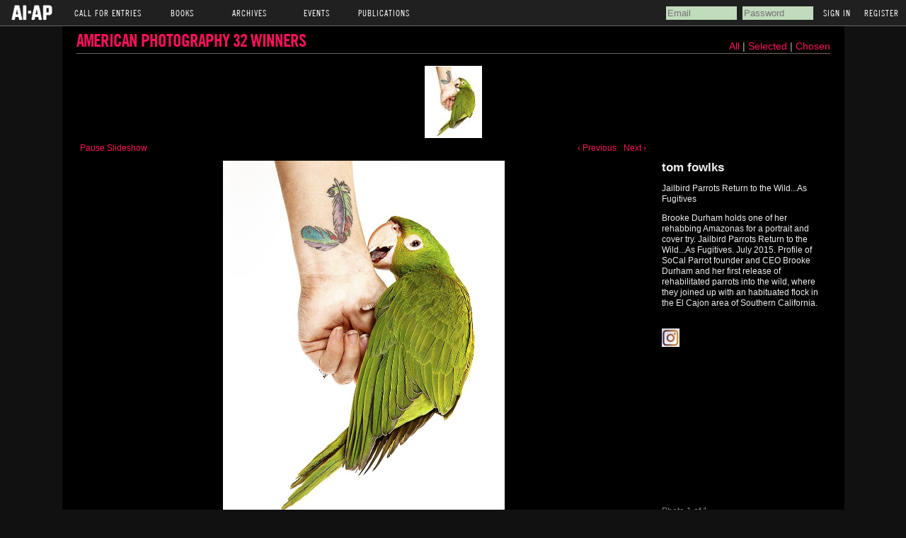

--- FILE ---
content_type: text/html; charset=utf-8
request_url: https://www.ai-ap.com/slideshow/AP/32/tom-fowlks/
body_size: 4099
content:
<!DOCTYPE html PUBLIC "-//W3C//DTD HTML 4.01 Transitional//EN">
<html>
<head>
    <meta http-equiv="Content-type" content="text/html; charset=utf-8">
    <title>AI-AP Slideshow</title>
    <link rel="icon" type="image/gif" href="https://s3.amazonaws.com/static.ai-ap.com/favicon.ico"/>
    <link rel="stylesheet" href="https://s3.amazonaws.com/static.ai-ap.com/css/style.css" type="text/css"/>
    <link rel="stylesheet" href="https://s3.amazonaws.com/static.ai-ap.com/slideshow/css/galleriffic/basic.css" type="text/css"/>
    <link rel="stylesheet" href="https://s3.amazonaws.com/static.ai-ap.com/slideshow/css/galleriffic/galleriffic-5.css" type="text/css"/>
    <link rel="stylesheet" href="https://s3.amazonaws.com/static.ai-ap.com/slideshow/css/galleriffic/black.css" type="text/css"/>
    <link type="text/css" rel="stylesheet" href="https://fast.fonts.net/cssapi/f6df8b32-38c5-4215-be33-6f2bc3edce9b.css"/>
    

    <script type="text/javascript" src="//ajax.googleapis.com/ajax/libs/jquery/1.8.3/jquery.min.js"></script>
<script type="text/javascript">
    if (typeof jQuery == 'undefined') {
        document.write(unescape("%3Cscript src='/static/js/jquery.min-1.8.3.js' type='text/javascript'%3E%3C/script%3E")); }
</script>

    <script type="text/javascript" src="https://s3.amazonaws.com/static.ai-ap.com/slideshow/js/jquery.history.js"></script>
    <script type="text/javascript" src="https://s3.amazonaws.com/static.ai-ap.com/slideshow/js/jquery.galleriffic.js"></script>
    <script type="text/javascript" src="https://s3.amazonaws.com/static.ai-ap.com/js/jquery.opacityrollover.js"></script>
    <!-- We only want the thunbnails to display when javascript is disabled -->
    <script type="text/javascript">
        document.write('<style>.noscript { display: none; }</style>');
    </script>
    
</head>

<body>
<div id="top_header">
    <ul>
        <li class="main"><a href="/" ><img src="https://s3.amazonaws.com/static.ai-ap.com/images/logo.png" /></a></li>
        <li class="main">Call For Entries
            <ul>
                <li><a href="/cfe/">AI-AP</a></li>
                <li><a href="/cfe/latin/">LAI-LAF</a></li>
                <li><a href="/cfe/motion/">Motion</a></li>
                <li><a href="/cfe/apopen/">AP Open</a></li>
                <!--<li><a href="/cfe/IMA/entry/">IMA (Int'l Motion Arts)</a></li>-->
            </ul>
        </li>
        <li class="main">Books
            <ul>
                <li><a href="/book-order/">Order Books</a></li>
                <li><a href="/juries-designers/">Juries, Designers &amp; Covers</a></li>
            </ul>
        </li>
        <li class="main">Archives
            <ul>
                <li><a href="/archive/AI/">AI</a></li>
                <li><a href="/archive/AP/">AP</a></li>
                <li><a href="/archive/LAI/">LAI</a></li>
                <li><a href="/archive/LAF/">LAF</a></li>
                <li><a href="/archive/IMAA/">Motion</a></li>
            </ul>
        </li>
        <li class="main">Events
            <ul>
                <li><a href="/events/theparty/">The Party</a></li>
                <li><a href="/events/bigtalk/">Big Talk Symposium</a></li>
                <li><a href="/illustration-week/">Illustration Week</a></li>
            </ul>
        </li>
        <li class="main">Publications
            <ul>
                <li><a href="/publications/pro-photo-daily/">Pro Photo Daily</a></li>
                <li><a href="/publications/motion-arts-pro/">Motion Arts Pro Daily</a></li>
                <li><a href="/publications/dart/">DART: Design Arts Daily</a></li>
                <li><a href="/publications/dispatches-from-latin-america/">Dispatches from Latin America</a></li>
                <li><a href="/publications/profiles/">Profiles</a></li>
                <li><a href="/publications/streettests/">Streettests</a></li>
            </ul>
        </li>
    </ul>
    
    
        <div id="signin_reg">
            <!-- <a class="signin" id="signin" name='signin' href='/cfe/'>Returning User Login</a>&nbsp; --><!-- <a href="/password-reset/" id="resend_password_link">Forgot your password?</a> -->
            <form method="post" name='popSigninForm' id="popSigninForm" action="/login/?next=/slideshow/AP/32/tom-fowlks/">
                <div style='display:none'><input type="hidden" name="csrfmiddlewaretoken" value="QKAv10ca1jyC068ASnHpSpinLJb0XJfCd3yLgUPts4FItJW0zH1sj3oR8OUAnb4H"></div>
                <input id="username" name="username" title="email" tabindex="4" type="text" placeholder="Email">
                <input id="password" name="password" value="" title="password" tabindex="5" type="password" placeholder="Password">
                <input value="Sign In" tabindex="7" type="submit">
                <a href="/register/" id="register">Register</a>
            </form>
        </div><!--/end signin_reg-->
    
</div><!--/end top_header-->
<div id="m_header">
    
    <ul>
        <li><a href="/login/#login">Sign In</a></li>
        <li><a href="/register/#col_1">Register</a></li>
    </ul>
    
</div><!--/end m_header-->
<div id="wrap">

    <style>
        a {
        
            color: #ff105d;
        
        }
    </style>


    <div id="page">
        <div id="container">
            <div style="float:left;width:100%;border-bottom:1px solid #666;padding-bottom:2px;margin-bottom:15px;">
                <h1 style="float:left;"><a href="/slideshow/">American Photography 32 Winners</a>  </h1>
                <div style="float:right;font-size:14px;">

                    <a href="/slideshow/AP/32/">All</a> |

                     <a href="?status=selected">  Selected  </a>  |
                     <a href="?status=chosen">  Chosen  </a> 

                    
                </div>
            </div>


            
            <!-- Start Advanced Gallery Html Containers -->

            <div class="navigation-container">
                <div id="thumbs" class="navigation">
                    <a class="pageLink prev" style="visibility: hidden;" href="#" title="Previous Page"></a>
                    <ul class="thumbs noscript">
                        
                            <li>
                                
                                    <a class="thumb" name="" href='https://s3.amazonaws.com/media.ai-ap.com/images/cfe/AP32/jury/131482.JPG' title="Jailbird Parrots Return to the Wild...As Fugitives">
                                        <img src="https://s3.amazonaws.com/media.ai-ap.com/images/cfe/AP32/thumbnail/FOWLKS_06.jpg" alt="Jailbird Parrots Return to the Wild...As Fugitives" />
                                    </a>
                                
                                <div class="caption">
                                    <div class="image-title">tom fowlks</div>
                                    
                                
                                        <div class="image-desc">Jailbird Parrots Return to the Wild...As Fugitives</div>
                                    
                                        <div class="image-desc">Brooke Durham holds one of her rehabbing Amazonas for a portrait and cover try. Jailbird Parrots Return to the Wild...As Fugitives. July 2015. Profile of SoCal Parrot founder and CEO Brooke Durham and her first release of rehabilitated parrots into the wild, where they joined up with an habituated flock in the El Cajon area of Southern California.</div>
                                    <br><br>
                                    
                                        <a href="https://www.instagram.com/thatsallfowlks/" target="_blank">
                                            <img src="https://s3.amazonaws.com/static.ai-ap.com/images/imstangram.png" width="25">
                                        </a>
                                    
                                    
                                </div>
                            </li>
                        
                    </ul>
                    <a class="pageLink next" style="visibility: hidden;" href="#" title="Next Page"></a>
                </div>
            </div>
            <div class="content">
                <div class="slideshow-container">
                    <div id="controls" class="controls"></div>
                    <div id="loading" class="loader"></div>
                    <div id="slideshow" class="slideshow"></div>
                </div>
                <div id="caption" class="caption-container">
                    <div class="photo-index"></div>
                </div>
            </div>
            <!-- End Gallery Html Containers -->
            <div style="clear: both;"></div>
        </div>
    </div>
    <div id="footer">AI-AP</div>
    <script type="text/javascript">
        jQuery(document).ready(function ($) {
            // We only want these styles applied when javascript is enabled
            $('div.content').css('display', 'block');

            // Initially set opacity on thumbs and add
            // additional styling for hover effect on thumbs
            var onMouseOutOpacity = 0.67;
            $('#thumbs ul.thumbs li, div.navigation a.pageLink').opacityrollover({
                mouseOutOpacity: onMouseOutOpacity,
                mouseOverOpacity: 1.0,
                fadeSpeed: 'fast',
                exemptionSelector: '.selected'
            });

            // Enable toggling of the caption
            var captionOpacity = 0.0;
            $('#captionToggle a').click(function (e) {
                var link = $(this);

                var isOff = link.hasClass('off');
                var removeClass = isOff ? 'off' : 'on';
                var addClass = isOff ? 'on' : 'off';
                var linkText = isOff ? 'Hide Caption' : 'Show Caption';
                captionOpacity = isOff ? 0.7 : 0.0;

                link.removeClass(removeClass).addClass(addClass).text(linkText).attr('title', linkText);
                $('#caption span.image-caption').fadeTo(500, captionOpacity);

                e.preventDefault();
            });

            // Initialize Advanced Galleriffic Gallery
            var gallery = $('#thumbs').galleriffic({
                delay: 5000,
                numThumbs: 9,
                preloadAhead: 1,
                enableTopPager: false,
                enableBottomPager: false,
                imageContainerSel: '#slideshow',
                controlsContainerSel: '#controls',
                captionContainerSel: '#caption',
                loadingContainerSel: '#loading',
                renderSSControls: true,
                renderNavControls: true,
                playLinkText: 'Play Slideshow',
                pauseLinkText: 'Pause Slideshow',
                prevLinkText: '&lsaquo; Previous',
                nextLinkText: 'Next &rsaquo;',
                nextPageLinkText: 'Next &rsaquo;',
                prevPageLinkText: '&lsaquo; Prev',
                enableHistory: false,
                autoStart: true,
                syncTransitions: true,
                defaultTransitionDuration: 900,
                onSlideChange: function (prevIndex, nextIndex) {
                    // 'this' refers to the gallery, which is an extension of $('#thumbs')
                    this.find('ul.thumbs').children()
                        .eq(prevIndex).fadeTo('fast', onMouseOutOpacity).end()
                        .eq(nextIndex).fadeTo('fast', 1.0);

                    // Update the photo index display
                    this.$captionContainer.find('div.photo-index')
                        .html('Photo ' + (nextIndex + 1) + ' of ' + this.data.length);
                },
                onPageTransitionOut: function (callback) {
                    this.fadeTo('fast', 0.0, callback);
                },
                onPageTransitionIn: function () {
                    var prevPageLink = this.find('a.prev').css('visibility', 'hidden');
                    var nextPageLink = this.find('a.next').css('visibility', 'hidden');

                    // Show appropriate next / prev page links
                    if (this.displayedPage > 0)
                        prevPageLink.css('visibility', 'visible');

                    var lastPage = this.getNumPages() - 1;
                    if (this.displayedPage < lastPage)
                        nextPageLink.css('visibility', 'visible');

                    this.fadeTo('fast', 1.0);
                }
            });

            /**************** Event handlers for custom next / prev page links **********************/

            gallery.find('a.prev').click(function (e) {
                gallery.previousPage();
                e.preventDefault();
            });

            gallery.find('a.next').click(function (e) {
                gallery.nextPage();
                e.preventDefault();
            });

            /****************************************************************************************/

            /**** Functions to support integration of galleriffic with the jquery.history plugin ****/

            // PageLoad function
            // This function is called when:
            // 1. after calling $.historyInit();
            // 2. after calling $.historyLoad();
            // 3. after pushing "Go Back" button of a browser
            function pageload(hash) {
                // alert("pageload: " + hash);
                // hash doesn't contain the first # character.
                if (hash) {
                    $.galleriffic.gotoImage(hash);
                } else {
                    gallery.gotoIndex(0);
                }
            }

            // Initialize history plugin.
            // The callback is called at once by present location.hash.
            $.historyInit(pageload, "advanced.html");

            // set onlick event for buttons using the jQuery 1.3 live method
            $("a[rel='history']").live('click', function (e) {
                if (e.button != 0) return true;

                var hash = this.href;
                hash = hash.replace(/^.*#/, '');

                // moves to a new page.
                // pageload is called at once.
                // hash don't contain "#", "?"
                $.historyLoad(hash);

                return false;
            });

            /****************************************************************************************/
        });
        
    </script>
</div>
</body>

</html>
